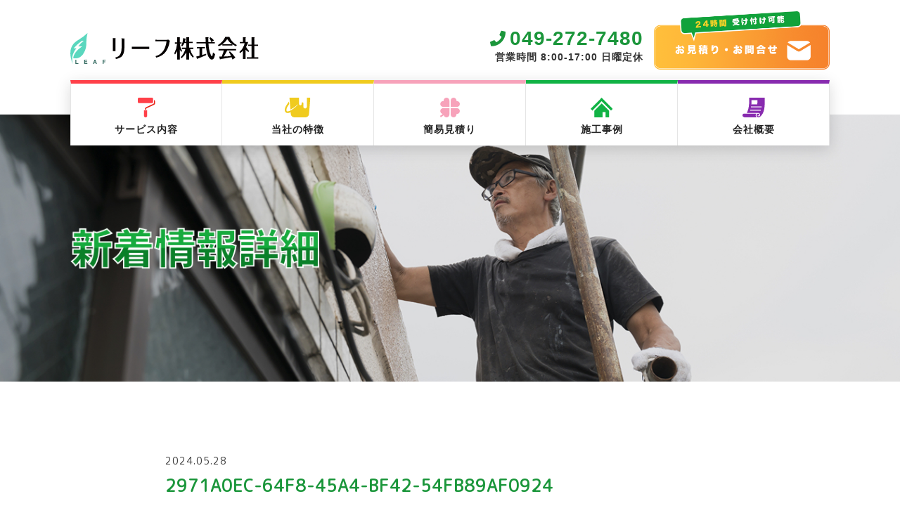

--- FILE ---
content_type: text/html; charset=UTF-8
request_url: https://leaf-24.com/case/%E5%9D%82%E6%88%B8%E5%B8%82%E3%80%80%E5%B1%8B%E6%A0%B9%E3%80%81%E5%A4%96%E5%A3%81%E5%A1%97%E8%A3%85%EF%BC%88%E3%83%A9%E3%82%B8%E3%82%AB%E3%83%AB%E5%88%B6%E5%BE%A1%E5%9E%8B%E5%A1%97%E6%96%99%EF%BC%89-3/2971a0ec-64f8-45a4-bf42-54fb89af0924/
body_size: 17327
content:
<!DOCTYPE html>
<html lang="ja">
<head>
<meta charset="utf-8">
<meta name="viewport" content="width=device-width, initial-scale=1">
<meta http-equiv="X-UA-Compatible" content="IE=edge">
<meta name="format-detection" content="telephone=no">
<meta name="keywords"  content="リーフ株式会社,外壁塗装,塗替え,屋根,坂戸市" />

<!-- favicon -->
<link rel="apple-touch-icon" sizes="180x180" href="https://leaf-24.com/wp-content/themes/wakaba-wp/assets/img/common/touch-icon.png">
<!-- CSS -->
<link rel="stylesheet" href="https://leaf-24.com/wp-content/themes/wakaba-wp/assets/css/common.css">
<link rel="stylesheet" type="text/css" href="//cdn.jsdelivr.net/npm/slick-carousel@1.8.1/slick/slick.css"/>
<link href="https://use.fontawesome.com/releases/v5.2.0/css/all.css" rel="stylesheet">
<link href="https://fonts.googleapis.com/css?family=M+PLUS+Rounded+1c" rel="stylesheet">

		<!-- All in One SEO 4.9.3 - aioseo.com -->
		<title>2971A0EC-64F8-45A4-BF42-54FB89AF0924 | リーフ株式会社 | 塗り替えるのは未来…</title>
	<meta name="robots" content="max-image-preview:large" />
	<meta name="author" content="adm-wakaba"/>
	<link rel="canonical" href="https://leaf-24.com/case/%e5%9d%82%e6%88%b8%e5%b8%82%e3%80%80%e5%b1%8b%e6%a0%b9%e3%80%81%e5%a4%96%e5%a3%81%e5%a1%97%e8%a3%85%ef%bc%88%e3%83%a9%e3%82%b8%e3%82%ab%e3%83%ab%e5%88%b6%e5%be%a1%e5%9e%8b%e5%a1%97%e6%96%99%ef%bc%89-3/2971a0ec-64f8-45a4-bf42-54fb89af0924/" />
	<meta name="generator" content="All in One SEO (AIOSEO) 4.9.3" />
		<meta property="og:locale" content="ja_JP" />
		<meta property="og:site_name" content="リーフ株式会社 | 塗り替えるのは未来… | 塗り替えるのは未来・・・" />
		<meta property="og:type" content="article" />
		<meta property="og:title" content="2971A0EC-64F8-45A4-BF42-54FB89AF0924 | リーフ株式会社 | 塗り替えるのは未来…" />
		<meta property="og:url" content="https://leaf-24.com/case/%e5%9d%82%e6%88%b8%e5%b8%82%e3%80%80%e5%b1%8b%e6%a0%b9%e3%80%81%e5%a4%96%e5%a3%81%e5%a1%97%e8%a3%85%ef%bc%88%e3%83%a9%e3%82%b8%e3%82%ab%e3%83%ab%e5%88%b6%e5%be%a1%e5%9e%8b%e5%a1%97%e6%96%99%ef%bc%89-3/2971a0ec-64f8-45a4-bf42-54fb89af0924/" />
		<meta property="article:published_time" content="2024-05-28T00:15:09+00:00" />
		<meta property="article:modified_time" content="2024-05-28T00:15:09+00:00" />
		<meta name="twitter:card" content="summary" />
		<meta name="twitter:title" content="2971A0EC-64F8-45A4-BF42-54FB89AF0924 | リーフ株式会社 | 塗り替えるのは未来…" />
		<script type="application/ld+json" class="aioseo-schema">
			{"@context":"https:\/\/schema.org","@graph":[{"@type":"BreadcrumbList","@id":"https:\/\/leaf-24.com\/case\/%e5%9d%82%e6%88%b8%e5%b8%82%e3%80%80%e5%b1%8b%e6%a0%b9%e3%80%81%e5%a4%96%e5%a3%81%e5%a1%97%e8%a3%85%ef%bc%88%e3%83%a9%e3%82%b8%e3%82%ab%e3%83%ab%e5%88%b6%e5%be%a1%e5%9e%8b%e5%a1%97%e6%96%99%ef%bc%89-3\/2971a0ec-64f8-45a4-bf42-54fb89af0924\/#breadcrumblist","itemListElement":[{"@type":"ListItem","@id":"https:\/\/leaf-24.com#listItem","position":1,"name":"Home","item":"https:\/\/leaf-24.com","nextItem":{"@type":"ListItem","@id":"https:\/\/leaf-24.com\/case\/%e5%9d%82%e6%88%b8%e5%b8%82%e3%80%80%e5%b1%8b%e6%a0%b9%e3%80%81%e5%a4%96%e5%a3%81%e5%a1%97%e8%a3%85%ef%bc%88%e3%83%a9%e3%82%b8%e3%82%ab%e3%83%ab%e5%88%b6%e5%be%a1%e5%9e%8b%e5%a1%97%e6%96%99%ef%bc%89-3\/2971a0ec-64f8-45a4-bf42-54fb89af0924\/#listItem","name":"2971A0EC-64F8-45A4-BF42-54FB89AF0924"}},{"@type":"ListItem","@id":"https:\/\/leaf-24.com\/case\/%e5%9d%82%e6%88%b8%e5%b8%82%e3%80%80%e5%b1%8b%e6%a0%b9%e3%80%81%e5%a4%96%e5%a3%81%e5%a1%97%e8%a3%85%ef%bc%88%e3%83%a9%e3%82%b8%e3%82%ab%e3%83%ab%e5%88%b6%e5%be%a1%e5%9e%8b%e5%a1%97%e6%96%99%ef%bc%89-3\/2971a0ec-64f8-45a4-bf42-54fb89af0924\/#listItem","position":2,"name":"2971A0EC-64F8-45A4-BF42-54FB89AF0924","previousItem":{"@type":"ListItem","@id":"https:\/\/leaf-24.com#listItem","name":"Home"}}]},{"@type":"ItemPage","@id":"https:\/\/leaf-24.com\/case\/%e5%9d%82%e6%88%b8%e5%b8%82%e3%80%80%e5%b1%8b%e6%a0%b9%e3%80%81%e5%a4%96%e5%a3%81%e5%a1%97%e8%a3%85%ef%bc%88%e3%83%a9%e3%82%b8%e3%82%ab%e3%83%ab%e5%88%b6%e5%be%a1%e5%9e%8b%e5%a1%97%e6%96%99%ef%bc%89-3\/2971a0ec-64f8-45a4-bf42-54fb89af0924\/#itempage","url":"https:\/\/leaf-24.com\/case\/%e5%9d%82%e6%88%b8%e5%b8%82%e3%80%80%e5%b1%8b%e6%a0%b9%e3%80%81%e5%a4%96%e5%a3%81%e5%a1%97%e8%a3%85%ef%bc%88%e3%83%a9%e3%82%b8%e3%82%ab%e3%83%ab%e5%88%b6%e5%be%a1%e5%9e%8b%e5%a1%97%e6%96%99%ef%bc%89-3\/2971a0ec-64f8-45a4-bf42-54fb89af0924\/","name":"2971A0EC-64F8-45A4-BF42-54FB89AF0924 | \u30ea\u30fc\u30d5\u682a\u5f0f\u4f1a\u793e | \u5857\u308a\u66ff\u3048\u308b\u306e\u306f\u672a\u6765\u2026","inLanguage":"ja","isPartOf":{"@id":"https:\/\/leaf-24.com\/#website"},"breadcrumb":{"@id":"https:\/\/leaf-24.com\/case\/%e5%9d%82%e6%88%b8%e5%b8%82%e3%80%80%e5%b1%8b%e6%a0%b9%e3%80%81%e5%a4%96%e5%a3%81%e5%a1%97%e8%a3%85%ef%bc%88%e3%83%a9%e3%82%b8%e3%82%ab%e3%83%ab%e5%88%b6%e5%be%a1%e5%9e%8b%e5%a1%97%e6%96%99%ef%bc%89-3\/2971a0ec-64f8-45a4-bf42-54fb89af0924\/#breadcrumblist"},"author":{"@id":"https:\/\/leaf-24.com\/author\/adm-wakaba\/#author"},"creator":{"@id":"https:\/\/leaf-24.com\/author\/adm-wakaba\/#author"},"datePublished":"2024-05-28T09:15:09+09:00","dateModified":"2024-05-28T09:15:09+09:00"},{"@type":"Organization","@id":"https:\/\/leaf-24.com\/#organization","name":"\u30ea\u30fc\u30d5\u682a\u5f0f\u4f1a\u793e | \u5857\u308a\u66ff\u3048\u308b\u306e\u306f\u672a\u6765\u2026","description":"\u5857\u308a\u66ff\u3048\u308b\u306e\u306f\u672a\u6765\u30fb\u30fb\u30fb","url":"https:\/\/leaf-24.com\/"},{"@type":"Person","@id":"https:\/\/leaf-24.com\/author\/adm-wakaba\/#author","url":"https:\/\/leaf-24.com\/author\/adm-wakaba\/","name":"adm-wakaba","image":{"@type":"ImageObject","@id":"https:\/\/leaf-24.com\/case\/%e5%9d%82%e6%88%b8%e5%b8%82%e3%80%80%e5%b1%8b%e6%a0%b9%e3%80%81%e5%a4%96%e5%a3%81%e5%a1%97%e8%a3%85%ef%bc%88%e3%83%a9%e3%82%b8%e3%82%ab%e3%83%ab%e5%88%b6%e5%be%a1%e5%9e%8b%e5%a1%97%e6%96%99%ef%bc%89-3\/2971a0ec-64f8-45a4-bf42-54fb89af0924\/#authorImage","url":"https:\/\/secure.gravatar.com\/avatar\/1402301811c25e34075b58d0fcf7a662?s=96&d=mm&r=g","width":96,"height":96,"caption":"adm-wakaba"}},{"@type":"WebSite","@id":"https:\/\/leaf-24.com\/#website","url":"https:\/\/leaf-24.com\/","name":"\u30ea\u30fc\u30d5\u682a\u5f0f\u4f1a\u793e | \u5857\u308a\u66ff\u3048\u308b\u306e\u306f\u672a\u6765","description":"\u5857\u308a\u66ff\u3048\u308b\u306e\u306f\u672a\u6765\u30fb\u30fb\u30fb","inLanguage":"ja","publisher":{"@id":"https:\/\/leaf-24.com\/#organization"}}]}
		</script>
		<!-- All in One SEO -->

<link rel='dns-prefetch' href='//ajax.googleapis.com' />
<link rel='stylesheet' id='wp-block-library-css'  href='https://leaf-24.com/wp-includes/css/dist/block-library/style.min.css?ver=5.8.12' type='text/css' media='all' />
<link rel='stylesheet' id='aioseo/css/src/vue/standalone/blocks/table-of-contents/global.scss-css'  href='https://leaf-24.com/wp-content/plugins/all-in-one-seo-pack/dist/Lite/assets/css/table-of-contents/global.e90f6d47.css?ver=4.9.3' type='text/css' media='all' />
<script type='text/javascript' src='//ajax.googleapis.com/ajax/libs/jquery/3.3.1/jquery.min.js?ver=5.8.12' id='jquery-js'></script>
<link rel='shortlink' href='https://leaf-24.com/?p=4385' />
<link rel="icon" href="https://leaf-24.com/wp-content/uploads/2022/04/cropped-favicon-32x32.png" sizes="32x32" />
<link rel="icon" href="https://leaf-24.com/wp-content/uploads/2022/04/cropped-favicon-192x192.png" sizes="192x192" />
<link rel="apple-touch-icon" href="https://leaf-24.com/wp-content/uploads/2022/04/cropped-favicon-180x180.png" />
<meta name="msapplication-TileImage" content="https://leaf-24.com/wp-content/uploads/2022/04/cropped-favicon-270x270.png" />
</head>

<body class="attachment attachment-template-default single single-attachment postid-4385 attachmentid-4385 attachment-jpeg">

<header class="l-header">
	<div class="l-inner">
		<div class="head">
			<div class="logo" style="text-align: left;">
				<a href="/"><img src="https://leaf-24.com/wp-content/themes/wakaba-wp/assets/img/common/logo2.svg" alt="リーフ株式会社"></a>
			</div><!-- /.l-header-logo -->
			<div class="contact">
				<div class="tel">
					<a href="tel:049-272-7401"><span><i class="fas fa-phone"></i>049-272-7480</span><span class="small">営業時間  8:00-17:00 日曜定休</span></a>
				</div><!-- /.tel -->
				<div class="mail">
					<a href="/contact/"><img src="https://leaf-24.com/wp-content/themes/wakaba-wp/assets/img/common/btn-contact.png" alt="お問合せ"></a>
				</div><!-- /.mail -->
			</div><!-- /.l-header-contact -->
			<div class="humburger">
				<span></span>
				<span></span>
				<span></span>
			</div>
		</div><!-- /.header-head -->
		<nav class="l-nav">
			<ul>
				<li><a href="/service/">
					<span class="img"><img src="https://leaf-24.com/wp-content/themes/wakaba-wp/assets/img/common/icon-srv.svg" alt="ローラーのアイコン"></span><!-- /.img -->
					<span class="text">サービス内容</span>
				</a></li>
				<li><a href="/feature/">
					<span class="img"><img src="https://leaf-24.com/wp-content/themes/wakaba-wp/assets/img/common/icon-tkc.svg" alt="バケツのアイコン"></span><!-- /.img -->
					<span class="text">当社の特徴</span>
				</a></li>
				<li><a href="/estimate/">
					<span class="img"><img src="https://leaf-24.com/wp-content/themes/wakaba-wp/assets/img/common/icon-kgy.svg" alt="四つ葉のアイコン"></span><!-- /.img -->

					<span class="text">簡易見積り</span>
				</a></li>
				<li><a href="/case/">
					<span class="img"><img src="https://leaf-24.com/wp-content/themes/wakaba-wp/assets/img/common/icon-jri.svg" alt="家のアイコン"></span><!-- /.img -->
					<span class="text">施工事例</span>
				</a></li>
				<li><a href="/info/">
					<span class="img"><img src="https://leaf-24.com/wp-content/themes/wakaba-wp/assets/img/common/icon-mit.svg" alt="見積書のアイコン"></span><!-- /.img -->

					<span class="text">会社概要</span>
				</a></li>
			</ul>
			<div class="contact-sp">
				<div class="tel">
					<a href="tel:049-272-7401"><span><i class="fas fa-phone"></i>049-272-7485</span><span class="small">営業時間  8:00-17:00 日曜定休</span></a>
				</div><!-- /.tel -->
				<div class="mail">
					<a href="/contact/"><img src="https://leaf-24.com/wp-content/themes/wakaba-wp/assets/img/common/btn-contact-sp.png" alt="お問合せ"></a>
				</div><!-- /.mail -->
			</div>
		</nav>
	</div><!-- /.l-inner -->
</header><!-- /.l-header -->

<!-- <div class="l-breadcrumb"><div class="l-inner"><ul><li ><a href="https://leaf-24.com/"><span>HOME</span></a></li><li><a href="https://leaf-24.com/attachment"><span>添付ファイル</span></a></li><li><span>2971A0EC-64F8-45A4-B...</span></li></ul></div></div> -->

<main id="news-detail" class="l-main l-lower">

    <div class="page-header">
        <div class="l-inner">
            <h1><img src="https://leaf-24.com/wp-content/themes/wakaba-wp/assets/img/news/title-news-detail.png" alt="新着情報詳細"></h1>
        </div><!-- /.inner -->
    </div><!-- /.page-header -->

    <section class="l-section">
        <div class="l-inner-s">
                                            <div class="entry-wrap">
                        <div class="entry-header list-news">
                            <div class="list-news-meta">
                                <p class="date">2024.05.28</p>
                                <ul class="list-news-cat">
                                                                        <!--<li class=""></li>-->
                                </ul>
                            </div>
                            <h3 class="news-title">2971A0EC-64F8-45A4-BF42-54FB89AF0924</h3>
                        </div><!-- / .entry-header -->
                        <div class="entry-body wp">
                            <p class="attachment"><a href='https://leaf-24.com/wp-content/uploads/2024/05/2971A0EC-64F8-45A4-BF42-54FB89AF0924.jpeg'><img width="300" height="225" src="https://leaf-24.com/wp-content/uploads/2024/05/2971A0EC-64F8-45A4-BF42-54FB89AF0924-300x225.jpeg" class="attachment-medium size-medium" alt="" loading="lazy" srcset="https://leaf-24.com/wp-content/uploads/2024/05/2971A0EC-64F8-45A4-BF42-54FB89AF0924-300x225.jpeg 300w, https://leaf-24.com/wp-content/uploads/2024/05/2971A0EC-64F8-45A4-BF42-54FB89AF0924-1024x768.jpeg 1024w, https://leaf-24.com/wp-content/uploads/2024/05/2971A0EC-64F8-45A4-BF42-54FB89AF0924-768x576.jpeg 768w, https://leaf-24.com/wp-content/uploads/2024/05/2971A0EC-64F8-45A4-BF42-54FB89AF0924.jpeg 1477w" sizes="(max-width: 300px) 100vw, 300px" /></a></p>
                        </div>
                    </div><!-- / .entry-wrap -->
                                        
            <!-- 関連記事の表示 -->
                        <!-- /関連記事の表示 -->

            <div class="btn-area">
                <a href="/news/" class="btn btn-default">新着情報一覧へ</a>
            </div>

                    </div>
    </section>

</main>

<section class="l-section-contact">
	<h2 class="sp">お問い合わせはこちらから</h2>
	<div class="l-inner l-flex">
		<div class="text">
			<h2>お問い合わせはこちらから</h2>
			<a href="tel:049-272-7480" class="btn btn-tel"><span><i class="fas fa-phone"></i>049-272-7480</span><span class="small">営業時間  8:00-17:00 日曜定休</span></a><!-- /.btn -->
			<a href="/contact/" class="btn btn-contact">お見積り・お問合せ</a><!-- /.btn -->
			<p>お問い合わせ内容を確認後にご連絡させていただきます。</p>
		</div><!-- /.text -->
		<div class="img">
			<img src="https://leaf-24.com/wp-content/themes/wakaba-wp/assets/img/common/woman.png" alt="">
		</div><!-- /.img -->
	</div><!-- /.l-inner -->
</section><!-- /.l-section-contact -->

<footer class="l-footer">
	<div class="l-inner l-flex">
		<div class="logo-area">
			<img src="https://leaf-24.com/wp-content/themes/wakaba-wp/assets/img/common/logo2.svg" alt="" class="logo">
			<div class="ban">
				<img src="https://leaf-24.com/wp-content/themes/wakaba-wp/assets/img/common/cardok.jpg" alt="" style="margin-bottom: 9px;"><br>
				<!-- <img src="https://leaf-24.com/wp-content/themes/wakaba-wp/assets/img/common/tpoint.jpg" alt=""> -->
			</div><!-- /.ban -->
		</div><!-- /.logo-area -->
		<div class="nav-area-01">
			<h3>業務のご案内</h3>
			<ul class="l-footer-nav">
				<li><a href="/">HOME</a></li>
				<li><a href="/service/">サービス内容</a></li>
				<li><a href="/feature/">当社の特徴</a></li>
				<li><a href="/estimate/">簡易見積もり</a></li>
				<li><a href="/case/">施工事例</a></li>
				<li><a href="/info/">会社概要</a></li>
				<li><a href="/contact/">お見積り・お問合せ</a></li>
			</ul><!-- /.footer-nav -->
		</div><!-- /.nav-01 -->
		<div class="nav-area-02">
			<h3>アクセス・ご連絡</h3>
			<p>埼玉県坂戸市島田 91-3<br>TEL : 049-272-7480 / FAX : 049-272-7485</p>
			<iframe src="https://www.google.com/maps/embed?pb=!1m18!1m12!1m3!1d3228.347567724326!2d139.40713851526712!3d35.987373280124075!2m3!1f0!2f0!3f0!3m2!1i1024!2i768!4f13.1!3m3!1m2!1s0x6018d42c458bd5f9%3A0x8d373105c6f41f1e!2z44CSMzUwLTAyMTEg5Z-8546J55yM5Z2C5oi45biC5aSn5a2X5bO255Sw77yZ77yR4oiS77yT!5e0!3m2!1sja!2sjp!4v1588425635529!5m2!1sja!2sjp" width="600" height="450" frameborder="0" style="border:0;" allowfullscreen="" aria-hidden="false" tabindex="0"></iframe>

<!-- 			<iframe src="https://www.google.com/maps/embed?pb=!1m18!1m12!1m3!1d3230.0044421027374!2d139.34993001537424!3d35.94686128013327!2m3!1f0!2f0!3f0!3m2!1i1024!2i768!4f13.1!3m3!1m2!1s0x601929ee503644a7%3A0x423d04d4bf6a91c9!2z44CSMzUwLTA0MzMg5Z-8546J55yM5YWl6ZaT6YOh5q-b5ZGC5bGx55S66KW_5aSn5LmF5L-d77yW77yZ77yQ4oiS77yRIOOCj-OBi-OBsOWhl-ijhQ!5e0!3m2!1sja!2sjp!4v1542987257529" width="600" height="450" frameborder="0" style="border:0" allowfullscreen></iframe> -->
		</div><!-- /.nav-02 -->
	</div><!-- /.l-inner -->

<div style="text-align: center; margin-bottom: 1em;">
	<a href="https://www.instagram.com/leeeeafofficial/" target="_blank"><img src="https://leaf-24.com/wp-content/themes/wakaba-wp/assets/img/common/instagram.png" alt=""></a>
	<a href="https://twitter.com/leeeeafofficial" target="_blank" style="margin: 0 0.5em 1em;"><img src="https://leaf-24.com/wp-content/themes/wakaba-wp/assets/img/common/twitter.png" alt=""></a>
<a href="https://lin.ee/dodZTLw" target="_blank"><img src="https://leaf-24.com/wp-content/themes/wakaba-wp/assets/img/common/line.png" alt=""></a>
</div>

	<div class="copy"><p>Copyright &copy リーフ株式会社 <br class="sp">All Rights Reserved.</p></div><!-- /.copy -->
</footer><!-- /.l-footer -->

<a href="" class="pagetop"><i class="fas fa-chevron-up"></i></a>

<!-- js/共通 -->
<script src="https://leaf-24.com/wp-content/themes/wakaba-wp/assets/js/jquery.matchHeight-min.js"></script>
<script src="//cdn.jsdelivr.net/npm/slick-carousel@1.8.1/slick/slick.min.js"></script>
<script src="https://leaf-24.com/wp-content/themes/wakaba-wp/assets/js/ofi.min.js"></script>
<script src="https://leaf-24.com/wp-content/themes/wakaba-wp/assets/js/common.js"></script>
<!-- js/個別 -->
<script>
	$(document).ready(function(){
        //slickなど
		// $('.your-class').slick({
		//     setting-name: setting-value
		// });
	});
</script>

</body>
</html>


--- FILE ---
content_type: image/svg+xml
request_url: https://leaf-24.com/wp-content/themes/wakaba-wp/assets/img/common/icon-mit.svg
body_size: 4631
content:
<?xml version="1.0" encoding="UTF-8"?>
<svg width="32px" height="28px" viewBox="0 0 32 28" version="1.1" xmlns="http://www.w3.org/2000/svg" xmlns:xlink="http://www.w3.org/1999/xlink">
    <!-- Generator: Sketch 51.3 (57544) - http://www.bohemiancoding.com/sketch -->
    <title>icon-mit</title>
    <desc>Created with Sketch.</desc>
    <defs>
        <polygon id="path-1" points="0 0 31.7981562 0 31.7981562 27.9730393 0 27.9730393"></polygon>
    </defs>
    <g id="design" stroke="none" stroke-width="1" fill="none" fill-rule="evenodd">
        <g id="サービス内容" transform="translate(-667.000000, -132.000000)">
            <g id="Group-10" transform="translate(143.000000, 111.000000)">
                <g id="icon-mit" transform="translate(524.000000, 21.000000)">
                    <mask id="mask-2" fill="white">
                        <use xlink:href="#path-1"></use>
                    </mask>
                    <g id="Clip-2"></g>
                    <path d="M12.0283979,13.7959301 L27.1281126,13.7959301 L27.1281126,12.5474236 L12.0283979,12.5474236 L12.0283979,13.7959301 Z M10.847705,18.4932664 L25.9474197,18.4932664 L25.9474197,17.2442096 L10.847705,17.2442096 L10.847705,18.4932664 Z M12.7797535,3.4191179 L21.2276293,3.4191179 C21.2471305,5.31871616 21.2376904,7.32725764 21.0464047,9.42554585 L12.5979699,9.42554585 C12.7893178,7.32725764 12.7993789,5.31865502 12.7797535,3.4191179 Z M31.7531917,0 L9.46268413,0 C9.47274527,1.39480349 9.50417079,2.8589345 9.50417079,4.39074236 C9.50417079,7.05508297 9.40585735,9.91401747 8.90963222,12.9204716 C8.44483261,15.73869 7.62888695,18.6867598 6.22318486,21.7182795 L22.1518874,21.7182795 L22.1518874,21.7264716 C22.7054983,21.733441 23.250228,21.8709956 23.7275109,22.1338777 C24.2142339,22.4025677 24.6340068,22.8077118 24.8905036,23.3328646 C25.0503018,23.6622009 25.125574,24.0264454 25.125574,24.392524 C25.125574,24.6939214 25.0740262,24.9981921 24.9609316,25.2854672 C24.847278,25.5728646 24.6695934,25.8456507 24.4132208,26.0612751 C24.0389714,26.3766114 23.5847918,26.5276157 23.1519767,26.5257817 C22.7736283,26.5257817 22.409999,26.4167773 22.1015818,26.2215721 C21.7924813,26.0263057 21.5354876,25.742393 21.3827074,25.3909869 L22.3821756,24.9689694 C22.4450267,25.1129432 22.5515381,25.2342969 22.6889161,25.3204367 C22.825114,25.40731 22.9885143,25.4556681 23.1519767,25.4556681 C23.3396604,25.4544454 23.525605,25.397345 23.7079476,25.2464017 C23.8050189,25.164786 23.8885512,25.0476507 23.947179,24.8978079 C24.0064279,24.7491878 24.0389093,24.5714061 24.0389093,24.3924629 C24.0389093,24.1745764 23.9897836,23.9582795 23.9104745,23.7962096 C23.7600543,23.4890044 23.5119418,23.2425066 23.1951402,23.0669869 C22.8795187,22.89269 22.4982513,22.7948122 22.1133197,22.7959738 C21.7319903,22.7953624 21.3500398,22.8892664 21.017836,23.0821485 C20.6850733,23.2762533 20.3973372,23.5647511 20.1882271,23.9890917 C20.0497312,24.272393 19.9478777,24.6179913 19.9052732,25.0382358 C19.8963299,25.1227249 19.892852,25.2061135 19.892852,25.2877904 C19.892852,25.678262 19.9857623,26.0420175 20.1533857,26.3765502 C20.320885,26.7111441 20.5642775,27.0153537 20.8651179,27.2724279 C21.2375662,27.5918603 21.6952237,27.8348734 22.1884677,27.9724891 L22.7331975,27.9730393 C23.262525,27.9713275 23.6373954,27.8780961 23.9891004,27.723607 C24.3390044,27.5691179 24.6712082,27.3388821 25.0489976,27.0416419 C26.5470509,25.8660087 27.7165027,24.4053013 28.6343018,22.7371616 C29.5520388,21.0690218 30.2135274,19.1938777 30.6841029,17.215048 C31.6270548,13.2573886 31.7993984,8.89165066 31.7981562,4.98234934 C31.7981562,3.20165939 31.7638117,1.51713537 31.7531917,0 Z M18.8051936,25.2877904 C18.8051936,25.1701048 18.8111557,25.0517467 18.8229558,24.9311266 C18.8768637,24.4013275 19.0100805,23.9302795 19.2090053,23.5246463 C19.3440233,23.2477642 19.5127647,23.0029782 19.7022494,22.7890655 L2.22046773,22.7890655 C1.8296982,22.7890655 1.44302766,22.8730044 1.11318389,23.0583668 C0.782781174,23.245441 0.502684134,23.5182271 0.295499272,23.9285677 C0.1581213,24.2030655 0.0544667637,24.542917 0.0112411451,24.9671965 C0.00354002911,25.0430655 0,25.1176507 0,25.1910742 C0,25.4708908 0.0526656963,25.7337118 0.151600194,25.9860786 C0.251031538,26.2378952 0.396731684,26.4791965 0.58385638,26.7024629 C0.956242601,27.1483843 1.49749442,27.5178865 2.09433091,27.7358952 C2.49168365,27.8821921 2.91145657,27.9608734 3.31644833,27.9626463 L3.31582727,27.9626463 L20.0320932,27.9719389 C19.6844871,27.651345 19.39141,27.2748122 19.178263,26.851083 C18.9413916,26.3795459 18.8051936,25.8485852 18.8051936,25.2877904 Z" id="Fill-1" fill="#882BAF" mask="url(#mask-2)"></path>
                </g>
            </g>
        </g>
    </g>
</svg>